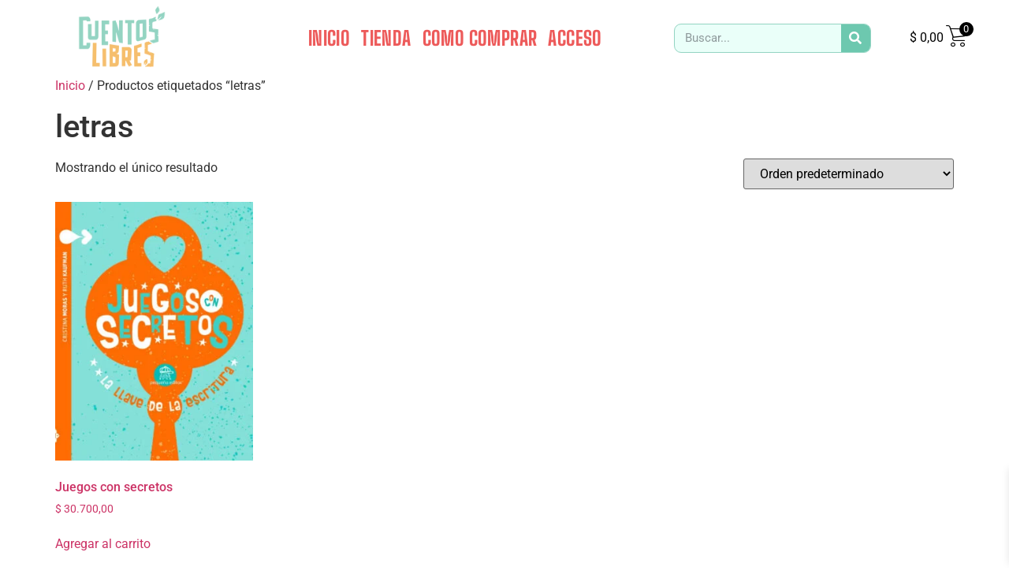

--- FILE ---
content_type: text/css; charset=UTF-8
request_url: https://cuentoslibres.com.ar/wp-content/cache/min/1/wp-content/plugins/yith-woocommerce-badge-management-premium/assets/css/frontend.css?ver=1767843432
body_size: 394
content:
.yith-wcbm-clearfix:before,.yith-wcbm-clearfix:after{content:"";display:table}.yith-wcbm-clearfix:after{clear:both}.yith-wcbm-clearfix{zoom:1}.yith-wcbm-badge{position:absolute;box-sizing:border-box;text-align:center;z-index:10;font-family:"Open Sans",sans-serif;font-size:13px}.yith-wcbm-badge img{max-width:200px;max-height:200px}.yith-wcbm-badge__wrap{width:100%;height:100%}p.yith-wcbm-badge-txt{margin:0;padding:0}.container-image-and-badge{position:relative;display:block;text-indent:0;line-height:0}.yith-wcbm-badge img{margin:0!important}span.onsale{z-index:10}.yith-wcbm-badge-advanced .yith-wcbm-badge-text,.yith-wcbm-badge-advanced .yith-wcbm-badge-text-advanced,.yith-wcbm-on-sale-badge-advanced .yith-wcbm-badge-text-advanced{position:absolute;left:0;top:0;width:100%;height:100%;z-index:14}.yith-wcbm-shortcode-badge-container .container-image-and-badge{display:inline-block}.cart_item .yith-wcbm-badge{display:none!important}.product-thumbnails .yith-wcbm-badge{display:none!important}.yith-wcbm-theme-flatsome .iosSlider.product-thumbnails .yith-wcbm-badge,.yith-wcbm-theme-flatsome #mini-cart-content .container-image-and-badge .yith-wcbm-badge{display:none!important}.yith-wcbm-theme-flatsome #mini-cart-content .container-image-and-badge,.yith-wcbm-theme-flatsome .products .container-image-and-badge,.yith-wcbm-theme-flatsome .yith-wcbm-badge img{position:static!important}.fusion-menu-cart-items .yith-wcbm-badge{display:none!important}#yith-wcwl-form .yith-wcbm-badge{display:none!important}.yith-wfbt-section .yith-wcbm-badge,.yith-wfbt-form .yith-wcbm-badge{display:none!important}#ywsfl_container_list .yith-wcbm-badge{display:none!important}.yith-quick-view-nav .container-image-and-badge{position:static!important;width:100%!important;padding:0!important}.yith-quick-view-nav .yith-wcbm-badge{display:none!important}.yith-ajaxsearchform-container .yith-wcbm-badge{display:none!important}.yith-wcpb-product-bundled-items .yith-wcbm-badge{display:none!important}.ssatc-sticky-add-to-cart .yith-wcbm-badge{display:none!important}.yith-ywraq-list-widget-wrapper .yith-wcbm-badge{display:none!important}.yith-wacp-content table.cart-list .yith-wcbm-badge{display:none}body.yith-wcbm-theme-basel .container-image-and-badge>img,body.yith-wcbm-theme-basel .container-image-and-badge *:not(.yith-wcbm-badge) img{width:100%}

--- FILE ---
content_type: text/css; charset=UTF-8
request_url: https://cuentoslibres.com.ar/wp-content/uploads/elementor/css/post-6288.css?ver=1767843432
body_size: 1469
content:
.elementor-6288 .elementor-element.elementor-element-a1a77da:not(.elementor-motion-effects-element-type-background), .elementor-6288 .elementor-element.elementor-element-a1a77da > .elementor-motion-effects-container > .elementor-motion-effects-layer{background-color:#FFFFFF;}.elementor-6288 .elementor-element.elementor-element-a1a77da{transition:background 0.3s, border 0.3s, border-radius 0.3s, box-shadow 0.3s;margin-top:0px;margin-bottom:0px;padding:0px 0px 0px 0px;z-index:99;}.elementor-6288 .elementor-element.elementor-element-a1a77da > .elementor-background-overlay{transition:background 0.3s, border-radius 0.3s, opacity 0.3s;}.elementor-6288 .elementor-element.elementor-element-6611b4e > .elementor-element-populated{margin:0px 0px 0px 0px;--e-column-margin-right:0px;--e-column-margin-left:0px;padding:0px 0px 0px 0px;}.elementor-6288 .elementor-element.elementor-element-6466b25 > .elementor-container{max-width:1300px;}.elementor-6288 .elementor-element.elementor-element-6466b25{margin-top:0px;margin-bottom:0px;}.elementor-bc-flex-widget .elementor-6288 .elementor-element.elementor-element-86e6101.elementor-column .elementor-widget-wrap{align-items:center;}.elementor-6288 .elementor-element.elementor-element-86e6101.elementor-column.elementor-element[data-element_type="column"] > .elementor-widget-wrap.elementor-element-populated{align-content:center;align-items:center;}.elementor-6288 .elementor-element.elementor-element-86e6101.elementor-column > .elementor-widget-wrap{justify-content:center;}.elementor-6288 .elementor-element.elementor-element-86e6101 > .elementor-element-populated{margin:0px 0px 0px 0px;--e-column-margin-right:0px;--e-column-margin-left:0px;padding:0px 0px 0px 0px;}.elementor-widget-theme-site-logo .widget-image-caption{color:var( --e-global-color-text );font-family:var( --e-global-typography-text-font-family ), Sans-serif;font-weight:var( --e-global-typography-text-font-weight );}.elementor-6288 .elementor-element.elementor-element-bf13753{text-align:center;}.elementor-6288 .elementor-element.elementor-element-bf13753 img{width:45%;}.elementor-bc-flex-widget .elementor-6288 .elementor-element.elementor-element-d9b0253.elementor-column .elementor-widget-wrap{align-items:center;}.elementor-6288 .elementor-element.elementor-element-d9b0253.elementor-column.elementor-element[data-element_type="column"] > .elementor-widget-wrap.elementor-element-populated{align-content:center;align-items:center;}.elementor-6288 .elementor-element.elementor-element-d9b0253.elementor-column > .elementor-widget-wrap{justify-content:center;}.elementor-widget-nav-menu .elementor-nav-menu .elementor-item{font-family:var( --e-global-typography-primary-font-family ), Sans-serif;font-weight:var( --e-global-typography-primary-font-weight );}.elementor-widget-nav-menu .elementor-nav-menu--main .elementor-item{color:var( --e-global-color-text );fill:var( --e-global-color-text );}.elementor-widget-nav-menu .elementor-nav-menu--main .elementor-item:hover,
					.elementor-widget-nav-menu .elementor-nav-menu--main .elementor-item.elementor-item-active,
					.elementor-widget-nav-menu .elementor-nav-menu--main .elementor-item.highlighted,
					.elementor-widget-nav-menu .elementor-nav-menu--main .elementor-item:focus{color:var( --e-global-color-accent );fill:var( --e-global-color-accent );}.elementor-widget-nav-menu .elementor-nav-menu--main:not(.e--pointer-framed) .elementor-item:before,
					.elementor-widget-nav-menu .elementor-nav-menu--main:not(.e--pointer-framed) .elementor-item:after{background-color:var( --e-global-color-accent );}.elementor-widget-nav-menu .e--pointer-framed .elementor-item:before,
					.elementor-widget-nav-menu .e--pointer-framed .elementor-item:after{border-color:var( --e-global-color-accent );}.elementor-widget-nav-menu{--e-nav-menu-divider-color:var( --e-global-color-text );}.elementor-widget-nav-menu .elementor-nav-menu--dropdown .elementor-item, .elementor-widget-nav-menu .elementor-nav-menu--dropdown  .elementor-sub-item{font-family:var( --e-global-typography-accent-font-family ), Sans-serif;font-weight:var( --e-global-typography-accent-font-weight );}.elementor-6288 .elementor-element.elementor-element-63b39bc .elementor-menu-toggle{margin:0 auto;}.elementor-6288 .elementor-element.elementor-element-63b39bc .elementor-nav-menu .elementor-item{font-family:"BigShouldersDisplay", Sans-serif;font-size:25px;font-weight:800;letter-spacing:0.4px;}.elementor-6288 .elementor-element.elementor-element-63b39bc .elementor-nav-menu--main .elementor-item{color:var( --e-global-color-5688afc );fill:var( --e-global-color-5688afc );padding-left:7px;padding-right:7px;}.elementor-6288 .elementor-element.elementor-element-63b39bc .elementor-nav-menu--main .elementor-item:hover,
					.elementor-6288 .elementor-element.elementor-element-63b39bc .elementor-nav-menu--main .elementor-item.elementor-item-active,
					.elementor-6288 .elementor-element.elementor-element-63b39bc .elementor-nav-menu--main .elementor-item.highlighted,
					.elementor-6288 .elementor-element.elementor-element-63b39bc .elementor-nav-menu--main .elementor-item:focus{color:var( --e-global-color-f548084 );}.elementor-6288 .elementor-element.elementor-element-63b39bc .elementor-nav-menu--main:not(.e--pointer-framed) .elementor-item:before,
					.elementor-6288 .elementor-element.elementor-element-63b39bc .elementor-nav-menu--main:not(.e--pointer-framed) .elementor-item:after{background-color:var( --e-global-color-5688afc );}.elementor-6288 .elementor-element.elementor-element-63b39bc .e--pointer-framed .elementor-item:before,
					.elementor-6288 .elementor-element.elementor-element-63b39bc .e--pointer-framed .elementor-item:after{border-color:var( --e-global-color-5688afc );}.elementor-6288 .elementor-element.elementor-element-63b39bc .elementor-nav-menu--main .elementor-item.elementor-item-active{color:var( --e-global-color-f548084 );}.elementor-6288 .elementor-element.elementor-element-63b39bc .elementor-nav-menu--main:not(.e--pointer-framed) .elementor-item.elementor-item-active:before,
					.elementor-6288 .elementor-element.elementor-element-63b39bc .elementor-nav-menu--main:not(.e--pointer-framed) .elementor-item.elementor-item-active:after{background-color:var( --e-global-color-5688afc );}.elementor-6288 .elementor-element.elementor-element-63b39bc .e--pointer-framed .elementor-item.elementor-item-active:before,
					.elementor-6288 .elementor-element.elementor-element-63b39bc .e--pointer-framed .elementor-item.elementor-item-active:after{border-color:var( --e-global-color-5688afc );}.elementor-bc-flex-widget .elementor-6288 .elementor-element.elementor-element-5142e32.elementor-column .elementor-widget-wrap{align-items:center;}.elementor-6288 .elementor-element.elementor-element-5142e32.elementor-column.elementor-element[data-element_type="column"] > .elementor-widget-wrap.elementor-element-populated{align-content:center;align-items:center;}.elementor-6288 .elementor-element.elementor-element-5142e32.elementor-column > .elementor-widget-wrap{justify-content:center;}.elementor-6288 .elementor-element.elementor-element-5142e32 > .elementor-element-populated{margin:0px 0px 0px 0px;--e-column-margin-right:0px;--e-column-margin-left:0px;padding:0px 0px 0px 0px;}.elementor-widget-search-form input[type="search"].elementor-search-form__input{font-family:var( --e-global-typography-text-font-family ), Sans-serif;font-weight:var( --e-global-typography-text-font-weight );}.elementor-widget-search-form .elementor-search-form__input,
					.elementor-widget-search-form .elementor-search-form__icon,
					.elementor-widget-search-form .elementor-lightbox .dialog-lightbox-close-button,
					.elementor-widget-search-form .elementor-lightbox .dialog-lightbox-close-button:hover,
					.elementor-widget-search-form.elementor-search-form--skin-full_screen input[type="search"].elementor-search-form__input{color:var( --e-global-color-text );fill:var( --e-global-color-text );}.elementor-widget-search-form .elementor-search-form__submit{font-family:var( --e-global-typography-text-font-family ), Sans-serif;font-weight:var( --e-global-typography-text-font-weight );background-color:var( --e-global-color-secondary );}.elementor-6288 .elementor-element.elementor-element-3c0531e{width:var( --container-widget-width, 61% );max-width:61%;--container-widget-width:61%;--container-widget-flex-grow:0;}.elementor-6288 .elementor-element.elementor-element-3c0531e > .elementor-widget-container{margin:0px 11px 0px 0px;padding:0px 0px 0px 0px;}.elementor-6288 .elementor-element.elementor-element-3c0531e .elementor-search-form__container{min-height:37px;}.elementor-6288 .elementor-element.elementor-element-3c0531e .elementor-search-form__submit{min-width:37px;background-color:#6DC8AF;}body:not(.rtl) .elementor-6288 .elementor-element.elementor-element-3c0531e .elementor-search-form__icon{padding-left:calc(37px / 3);}body.rtl .elementor-6288 .elementor-element.elementor-element-3c0531e .elementor-search-form__icon{padding-right:calc(37px / 3);}.elementor-6288 .elementor-element.elementor-element-3c0531e .elementor-search-form__input, .elementor-6288 .elementor-element.elementor-element-3c0531e.elementor-search-form--button-type-text .elementor-search-form__submit{padding-left:calc(37px / 3);padding-right:calc(37px / 3);}.elementor-6288 .elementor-element.elementor-element-3c0531e .elementor-search-form__input,
					.elementor-6288 .elementor-element.elementor-element-3c0531e .elementor-search-form__icon,
					.elementor-6288 .elementor-element.elementor-element-3c0531e .elementor-lightbox .dialog-lightbox-close-button,
					.elementor-6288 .elementor-element.elementor-element-3c0531e .elementor-lightbox .dialog-lightbox-close-button:hover,
					.elementor-6288 .elementor-element.elementor-element-3c0531e.elementor-search-form--skin-full_screen input[type="search"].elementor-search-form__input{color:var( --e-global-color-secondary );fill:var( --e-global-color-secondary );}.elementor-6288 .elementor-element.elementor-element-3c0531e:not(.elementor-search-form--skin-full_screen) .elementor-search-form__container{background-color:#EAFFF9;border-color:var( --e-global-color-95acc51 );border-width:1px 1px 1px 1px;border-radius:9px;}.elementor-6288 .elementor-element.elementor-element-3c0531e.elementor-search-form--skin-full_screen input[type="search"].elementor-search-form__input{background-color:#EAFFF9;border-color:var( --e-global-color-95acc51 );border-width:1px 1px 1px 1px;border-radius:9px;}.elementor-6288 .elementor-element.elementor-element-e326838{width:var( --container-widget-width, 36% );max-width:36%;--container-widget-width:36%;--container-widget-flex-grow:0;}.elementor-widget-image .widget-image-caption{color:var( --e-global-color-text );font-family:var( --e-global-typography-text-font-family ), Sans-serif;font-weight:var( --e-global-typography-text-font-weight );}.elementor-6288 .elementor-element.elementor-element-2b35300:not(.elementor-motion-effects-element-type-background), .elementor-6288 .elementor-element.elementor-element-2b35300 > .elementor-motion-effects-container > .elementor-motion-effects-layer{background-color:#FFFFFF;}.elementor-6288 .elementor-element.elementor-element-2b35300{transition:background 0.3s, border 0.3s, border-radius 0.3s, box-shadow 0.3s;}.elementor-6288 .elementor-element.elementor-element-2b35300 > .elementor-background-overlay{transition:background 0.3s, border-radius 0.3s, opacity 0.3s;}.elementor-6288 .elementor-element.elementor-element-9cce1ae .elementor-menu-toggle{margin:0 auto;}.elementor-6288 .elementor-element.elementor-element-9cce1ae .elementor-nav-menu--main .elementor-item:hover,
					.elementor-6288 .elementor-element.elementor-element-9cce1ae .elementor-nav-menu--main .elementor-item.elementor-item-active,
					.elementor-6288 .elementor-element.elementor-element-9cce1ae .elementor-nav-menu--main .elementor-item.highlighted,
					.elementor-6288 .elementor-element.elementor-element-9cce1ae .elementor-nav-menu--main .elementor-item:focus{color:#fff;}.elementor-6288 .elementor-element.elementor-element-9cce1ae{--e-nav-menu-divider-content:"";--e-nav-menu-divider-style:solid;--e-nav-menu-divider-width:1px;}.elementor-6288 .elementor-element.elementor-element-9cce1ae .elementor-nav-menu--dropdown{background-color:#E3FFF7;border-style:none;}.elementor-6288 .elementor-element.elementor-element-9cce1ae .elementor-nav-menu--dropdown a.elementor-item-active{color:var( --e-global-color-f548084 );background-color:#D7FFF4;}.elementor-6288 .elementor-element.elementor-element-9cce1ae .elementor-nav-menu--main .elementor-nav-menu--dropdown, .elementor-6288 .elementor-element.elementor-element-9cce1ae .elementor-nav-menu__container.elementor-nav-menu--dropdown{box-shadow:0px 0px 10px 0px rgba(0,0,0,0.5);}.elementor-6288 .elementor-element.elementor-element-9cce1ae .elementor-nav-menu--dropdown li:not(:last-child){border-style:solid;border-color:#93D4C236;border-bottom-width:1px;}@media(min-width:551px){.elementor-6288 .elementor-element.elementor-element-86e6101{width:23.875%;}.elementor-6288 .elementor-element.elementor-element-d9b0253{width:42.457%;}}@media(max-width:1024px) and (min-width:551px){.elementor-6288 .elementor-element.elementor-element-c72a4d4{width:20%;}.elementor-6288 .elementor-element.elementor-element-c3492d3{width:40%;}.elementor-6288 .elementor-element.elementor-element-68daee0{width:40%;}}@media(max-width:550px){.elementor-6288 .elementor-element.elementor-element-2b92a26{margin-top:0px;margin-bottom:0px;padding:0px 0px 0px 0px;}.elementor-6288 .elementor-element.elementor-element-0a26907 > .elementor-element-populated{margin:0px 0px 0px 0px;--e-column-margin-right:0px;--e-column-margin-left:0px;padding:0px 0px 0px 0px;}.elementor-6288 .elementor-element.elementor-element-e8ff916 img{width:46%;}.elementor-6288 .elementor-element.elementor-element-2b35300{margin-top:0px;margin-bottom:8px;}.elementor-6288 .elementor-element.elementor-element-c72a4d4{width:15%;}.elementor-bc-flex-widget .elementor-6288 .elementor-element.elementor-element-c72a4d4.elementor-column .elementor-widget-wrap{align-items:center;}.elementor-6288 .elementor-element.elementor-element-c72a4d4.elementor-column.elementor-element[data-element_type="column"] > .elementor-widget-wrap.elementor-element-populated{align-content:center;align-items:center;}.elementor-6288 .elementor-element.elementor-element-c72a4d4.elementor-column > .elementor-widget-wrap{justify-content:center;}.elementor-6288 .elementor-element.elementor-element-c72a4d4 > .elementor-element-populated{margin:0px 0px 0px 0px;--e-column-margin-right:0px;--e-column-margin-left:0px;padding:0px 0px 0px 0px;}.elementor-6288 .elementor-element.elementor-element-9cce1ae{--e-nav-menu-horizontal-menu-item-margin:calc( 0px / 2 );}.elementor-6288 .elementor-element.elementor-element-9cce1ae .elementor-nav-menu--main:not(.elementor-nav-menu--layout-horizontal) .elementor-nav-menu > li:not(:last-child){margin-bottom:0px;}.elementor-6288 .elementor-element.elementor-element-9cce1ae .elementor-nav-menu--dropdown a{padding-top:15px;padding-bottom:15px;}.elementor-6288 .elementor-element.elementor-element-c3492d3{width:50%;}.elementor-bc-flex-widget .elementor-6288 .elementor-element.elementor-element-c3492d3.elementor-column .elementor-widget-wrap{align-items:center;}.elementor-6288 .elementor-element.elementor-element-c3492d3.elementor-column.elementor-element[data-element_type="column"] > .elementor-widget-wrap.elementor-element-populated{align-content:center;align-items:center;}.elementor-6288 .elementor-element.elementor-element-c3492d3.elementor-column > .elementor-widget-wrap{justify-content:center;}.elementor-6288 .elementor-element.elementor-element-c3492d3 > .elementor-element-populated{margin:0px 0px 0px 0px;--e-column-margin-right:0px;--e-column-margin-left:0px;padding:0px 0px 0px 0px;}.elementor-6288 .elementor-element.elementor-element-68daee0{width:35%;}.elementor-bc-flex-widget .elementor-6288 .elementor-element.elementor-element-68daee0.elementor-column .elementor-widget-wrap{align-items:center;}.elementor-6288 .elementor-element.elementor-element-68daee0.elementor-column.elementor-element[data-element_type="column"] > .elementor-widget-wrap.elementor-element-populated{align-content:center;align-items:center;}.elementor-6288 .elementor-element.elementor-element-68daee0.elementor-column > .elementor-widget-wrap{justify-content:center;}.elementor-6288 .elementor-element.elementor-element-68daee0 > .elementor-element-populated{margin:0px 0px 0px 0px;--e-column-margin-right:0px;--e-column-margin-left:0px;padding:0px 0px 0px 0px;}}